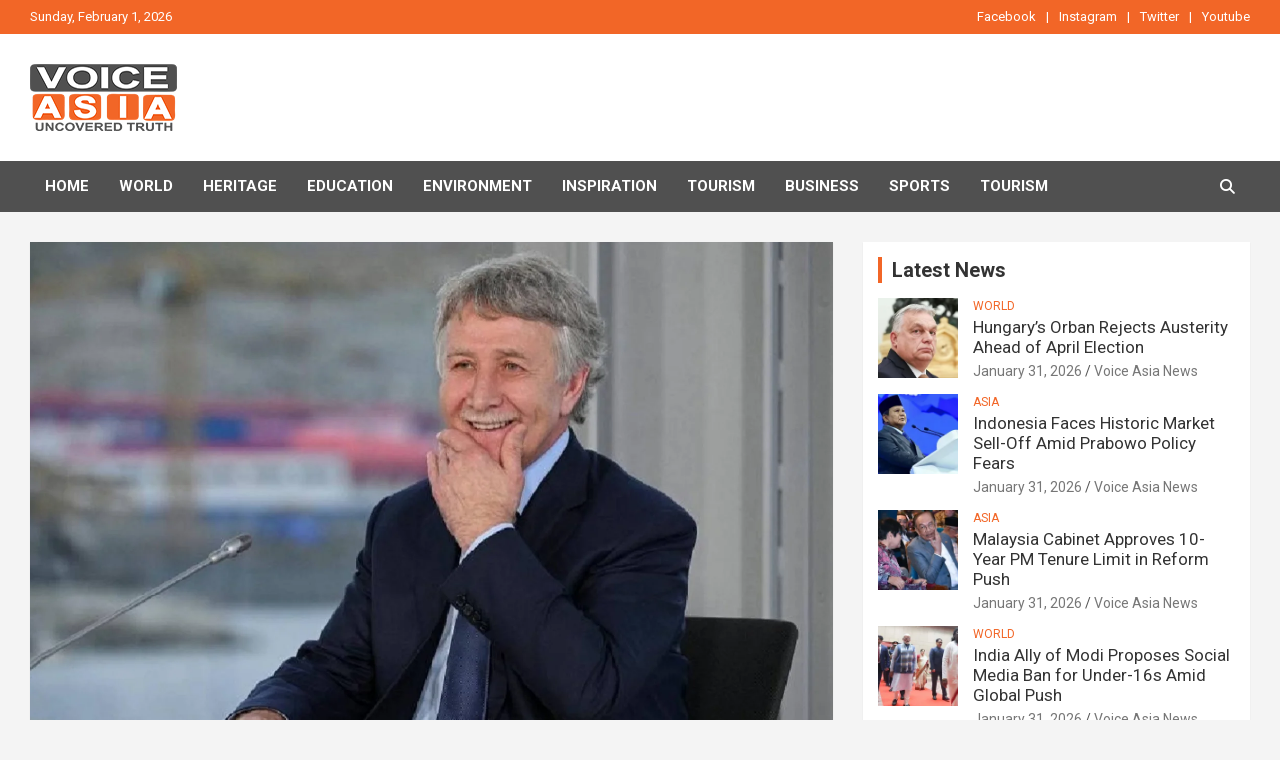

--- FILE ---
content_type: text/html; charset=UTF-8
request_url: https://voiceasianews.com/russian-billionaires-wealth-soars-to-nearly-600-billion-amid-economic-turmoil/
body_size: 23275
content:
<!doctype html>
<html lang="en-US">
<head>
	<meta charset="UTF-8">
	<meta name="viewport" content="width=device-width, initial-scale=1, shrink-to-fit=no">
	<link rel="profile" href="https://gmpg.org/xfn/11">

	<title>Russian Billionaires&#8217; Wealth Soars to Nearly $600 Billion Amid Economic Turmoil</title>
<meta name='robots' content='max-image-preview:large' />
<link rel='dns-prefetch' href='//stats.wp.com' />
<link rel='dns-prefetch' href='//fonts.googleapis.com' />
<link rel='preconnect' href='//i0.wp.com' />
<link rel='preconnect' href='//c0.wp.com' />
<link rel="alternate" type="application/rss+xml" title="VOICE ASIA NEWS &raquo; Feed" href="https://voiceasianews.com/feed/" />
<link rel="alternate" type="application/rss+xml" title="VOICE ASIA NEWS &raquo; Comments Feed" href="https://voiceasianews.com/comments/feed/" />
<link rel="alternate" title="oEmbed (JSON)" type="application/json+oembed" href="https://voiceasianews.com/wp-json/oembed/1.0/embed?url=https%3A%2F%2Fvoiceasianews.com%2Frussian-billionaires-wealth-soars-to-nearly-600-billion-amid-economic-turmoil%2F" />
<link rel="alternate" title="oEmbed (XML)" type="text/xml+oembed" href="https://voiceasianews.com/wp-json/oembed/1.0/embed?url=https%3A%2F%2Fvoiceasianews.com%2Frussian-billionaires-wealth-soars-to-nearly-600-billion-amid-economic-turmoil%2F&#038;format=xml" />
<style id='wp-img-auto-sizes-contain-inline-css' type='text/css'>
img:is([sizes=auto i],[sizes^="auto," i]){contain-intrinsic-size:3000px 1500px}
/*# sourceURL=wp-img-auto-sizes-contain-inline-css */
</style>

<link rel='stylesheet' id='jetpack_related-posts-css' href='https://c0.wp.com/p/jetpack/15.4/modules/related-posts/related-posts.css' type='text/css' media='all' />
<style id='wp-emoji-styles-inline-css' type='text/css'>

	img.wp-smiley, img.emoji {
		display: inline !important;
		border: none !important;
		box-shadow: none !important;
		height: 1em !important;
		width: 1em !important;
		margin: 0 0.07em !important;
		vertical-align: -0.1em !important;
		background: none !important;
		padding: 0 !important;
	}
/*# sourceURL=wp-emoji-styles-inline-css */
</style>
<link rel='stylesheet' id='wp-block-library-css' href='https://c0.wp.com/c/6.9/wp-includes/css/dist/block-library/style.min.css' type='text/css' media='all' />
<style id='wp-block-gallery-inline-css' type='text/css'>
.blocks-gallery-grid:not(.has-nested-images),.wp-block-gallery:not(.has-nested-images){display:flex;flex-wrap:wrap;list-style-type:none;margin:0;padding:0}.blocks-gallery-grid:not(.has-nested-images) .blocks-gallery-image,.blocks-gallery-grid:not(.has-nested-images) .blocks-gallery-item,.wp-block-gallery:not(.has-nested-images) .blocks-gallery-image,.wp-block-gallery:not(.has-nested-images) .blocks-gallery-item{display:flex;flex-direction:column;flex-grow:1;justify-content:center;margin:0 1em 1em 0;position:relative;width:calc(50% - 1em)}.blocks-gallery-grid:not(.has-nested-images) .blocks-gallery-image:nth-of-type(2n),.blocks-gallery-grid:not(.has-nested-images) .blocks-gallery-item:nth-of-type(2n),.wp-block-gallery:not(.has-nested-images) .blocks-gallery-image:nth-of-type(2n),.wp-block-gallery:not(.has-nested-images) .blocks-gallery-item:nth-of-type(2n){margin-right:0}.blocks-gallery-grid:not(.has-nested-images) .blocks-gallery-image figure,.blocks-gallery-grid:not(.has-nested-images) .blocks-gallery-item figure,.wp-block-gallery:not(.has-nested-images) .blocks-gallery-image figure,.wp-block-gallery:not(.has-nested-images) .blocks-gallery-item figure{align-items:flex-end;display:flex;height:100%;justify-content:flex-start;margin:0}.blocks-gallery-grid:not(.has-nested-images) .blocks-gallery-image img,.blocks-gallery-grid:not(.has-nested-images) .blocks-gallery-item img,.wp-block-gallery:not(.has-nested-images) .blocks-gallery-image img,.wp-block-gallery:not(.has-nested-images) .blocks-gallery-item img{display:block;height:auto;max-width:100%;width:auto}.blocks-gallery-grid:not(.has-nested-images) .blocks-gallery-image figcaption,.blocks-gallery-grid:not(.has-nested-images) .blocks-gallery-item figcaption,.wp-block-gallery:not(.has-nested-images) .blocks-gallery-image figcaption,.wp-block-gallery:not(.has-nested-images) .blocks-gallery-item figcaption{background:linear-gradient(0deg,#000000b3,#0000004d 70%,#0000);bottom:0;box-sizing:border-box;color:#fff;font-size:.8em;margin:0;max-height:100%;overflow:auto;padding:3em .77em .7em;position:absolute;text-align:center;width:100%;z-index:2}.blocks-gallery-grid:not(.has-nested-images) .blocks-gallery-image figcaption img,.blocks-gallery-grid:not(.has-nested-images) .blocks-gallery-item figcaption img,.wp-block-gallery:not(.has-nested-images) .blocks-gallery-image figcaption img,.wp-block-gallery:not(.has-nested-images) .blocks-gallery-item figcaption img{display:inline}.blocks-gallery-grid:not(.has-nested-images) figcaption,.wp-block-gallery:not(.has-nested-images) figcaption{flex-grow:1}.blocks-gallery-grid:not(.has-nested-images).is-cropped .blocks-gallery-image a,.blocks-gallery-grid:not(.has-nested-images).is-cropped .blocks-gallery-image img,.blocks-gallery-grid:not(.has-nested-images).is-cropped .blocks-gallery-item a,.blocks-gallery-grid:not(.has-nested-images).is-cropped .blocks-gallery-item img,.wp-block-gallery:not(.has-nested-images).is-cropped .blocks-gallery-image a,.wp-block-gallery:not(.has-nested-images).is-cropped .blocks-gallery-image img,.wp-block-gallery:not(.has-nested-images).is-cropped .blocks-gallery-item a,.wp-block-gallery:not(.has-nested-images).is-cropped .blocks-gallery-item img{flex:1;height:100%;object-fit:cover;width:100%}.blocks-gallery-grid:not(.has-nested-images).columns-1 .blocks-gallery-image,.blocks-gallery-grid:not(.has-nested-images).columns-1 .blocks-gallery-item,.wp-block-gallery:not(.has-nested-images).columns-1 .blocks-gallery-image,.wp-block-gallery:not(.has-nested-images).columns-1 .blocks-gallery-item{margin-right:0;width:100%}@media (min-width:600px){.blocks-gallery-grid:not(.has-nested-images).columns-3 .blocks-gallery-image,.blocks-gallery-grid:not(.has-nested-images).columns-3 .blocks-gallery-item,.wp-block-gallery:not(.has-nested-images).columns-3 .blocks-gallery-image,.wp-block-gallery:not(.has-nested-images).columns-3 .blocks-gallery-item{margin-right:1em;width:calc(33.33333% - .66667em)}.blocks-gallery-grid:not(.has-nested-images).columns-4 .blocks-gallery-image,.blocks-gallery-grid:not(.has-nested-images).columns-4 .blocks-gallery-item,.wp-block-gallery:not(.has-nested-images).columns-4 .blocks-gallery-image,.wp-block-gallery:not(.has-nested-images).columns-4 .blocks-gallery-item{margin-right:1em;width:calc(25% - .75em)}.blocks-gallery-grid:not(.has-nested-images).columns-5 .blocks-gallery-image,.blocks-gallery-grid:not(.has-nested-images).columns-5 .blocks-gallery-item,.wp-block-gallery:not(.has-nested-images).columns-5 .blocks-gallery-image,.wp-block-gallery:not(.has-nested-images).columns-5 .blocks-gallery-item{margin-right:1em;width:calc(20% - .8em)}.blocks-gallery-grid:not(.has-nested-images).columns-6 .blocks-gallery-image,.blocks-gallery-grid:not(.has-nested-images).columns-6 .blocks-gallery-item,.wp-block-gallery:not(.has-nested-images).columns-6 .blocks-gallery-image,.wp-block-gallery:not(.has-nested-images).columns-6 .blocks-gallery-item{margin-right:1em;width:calc(16.66667% - .83333em)}.blocks-gallery-grid:not(.has-nested-images).columns-7 .blocks-gallery-image,.blocks-gallery-grid:not(.has-nested-images).columns-7 .blocks-gallery-item,.wp-block-gallery:not(.has-nested-images).columns-7 .blocks-gallery-image,.wp-block-gallery:not(.has-nested-images).columns-7 .blocks-gallery-item{margin-right:1em;width:calc(14.28571% - .85714em)}.blocks-gallery-grid:not(.has-nested-images).columns-8 .blocks-gallery-image,.blocks-gallery-grid:not(.has-nested-images).columns-8 .blocks-gallery-item,.wp-block-gallery:not(.has-nested-images).columns-8 .blocks-gallery-image,.wp-block-gallery:not(.has-nested-images).columns-8 .blocks-gallery-item{margin-right:1em;width:calc(12.5% - .875em)}.blocks-gallery-grid:not(.has-nested-images).columns-1 .blocks-gallery-image:nth-of-type(1n),.blocks-gallery-grid:not(.has-nested-images).columns-1 .blocks-gallery-item:nth-of-type(1n),.blocks-gallery-grid:not(.has-nested-images).columns-2 .blocks-gallery-image:nth-of-type(2n),.blocks-gallery-grid:not(.has-nested-images).columns-2 .blocks-gallery-item:nth-of-type(2n),.blocks-gallery-grid:not(.has-nested-images).columns-3 .blocks-gallery-image:nth-of-type(3n),.blocks-gallery-grid:not(.has-nested-images).columns-3 .blocks-gallery-item:nth-of-type(3n),.blocks-gallery-grid:not(.has-nested-images).columns-4 .blocks-gallery-image:nth-of-type(4n),.blocks-gallery-grid:not(.has-nested-images).columns-4 .blocks-gallery-item:nth-of-type(4n),.blocks-gallery-grid:not(.has-nested-images).columns-5 .blocks-gallery-image:nth-of-type(5n),.blocks-gallery-grid:not(.has-nested-images).columns-5 .blocks-gallery-item:nth-of-type(5n),.blocks-gallery-grid:not(.has-nested-images).columns-6 .blocks-gallery-image:nth-of-type(6n),.blocks-gallery-grid:not(.has-nested-images).columns-6 .blocks-gallery-item:nth-of-type(6n),.blocks-gallery-grid:not(.has-nested-images).columns-7 .blocks-gallery-image:nth-of-type(7n),.blocks-gallery-grid:not(.has-nested-images).columns-7 .blocks-gallery-item:nth-of-type(7n),.blocks-gallery-grid:not(.has-nested-images).columns-8 .blocks-gallery-image:nth-of-type(8n),.blocks-gallery-grid:not(.has-nested-images).columns-8 .blocks-gallery-item:nth-of-type(8n),.wp-block-gallery:not(.has-nested-images).columns-1 .blocks-gallery-image:nth-of-type(1n),.wp-block-gallery:not(.has-nested-images).columns-1 .blocks-gallery-item:nth-of-type(1n),.wp-block-gallery:not(.has-nested-images).columns-2 .blocks-gallery-image:nth-of-type(2n),.wp-block-gallery:not(.has-nested-images).columns-2 .blocks-gallery-item:nth-of-type(2n),.wp-block-gallery:not(.has-nested-images).columns-3 .blocks-gallery-image:nth-of-type(3n),.wp-block-gallery:not(.has-nested-images).columns-3 .blocks-gallery-item:nth-of-type(3n),.wp-block-gallery:not(.has-nested-images).columns-4 .blocks-gallery-image:nth-of-type(4n),.wp-block-gallery:not(.has-nested-images).columns-4 .blocks-gallery-item:nth-of-type(4n),.wp-block-gallery:not(.has-nested-images).columns-5 .blocks-gallery-image:nth-of-type(5n),.wp-block-gallery:not(.has-nested-images).columns-5 .blocks-gallery-item:nth-of-type(5n),.wp-block-gallery:not(.has-nested-images).columns-6 .blocks-gallery-image:nth-of-type(6n),.wp-block-gallery:not(.has-nested-images).columns-6 .blocks-gallery-item:nth-of-type(6n),.wp-block-gallery:not(.has-nested-images).columns-7 .blocks-gallery-image:nth-of-type(7n),.wp-block-gallery:not(.has-nested-images).columns-7 .blocks-gallery-item:nth-of-type(7n),.wp-block-gallery:not(.has-nested-images).columns-8 .blocks-gallery-image:nth-of-type(8n),.wp-block-gallery:not(.has-nested-images).columns-8 .blocks-gallery-item:nth-of-type(8n){margin-right:0}}.blocks-gallery-grid:not(.has-nested-images) .blocks-gallery-image:last-child,.blocks-gallery-grid:not(.has-nested-images) .blocks-gallery-item:last-child,.wp-block-gallery:not(.has-nested-images) .blocks-gallery-image:last-child,.wp-block-gallery:not(.has-nested-images) .blocks-gallery-item:last-child{margin-right:0}.blocks-gallery-grid:not(.has-nested-images).alignleft,.blocks-gallery-grid:not(.has-nested-images).alignright,.wp-block-gallery:not(.has-nested-images).alignleft,.wp-block-gallery:not(.has-nested-images).alignright{max-width:420px;width:100%}.blocks-gallery-grid:not(.has-nested-images).aligncenter .blocks-gallery-item figure,.wp-block-gallery:not(.has-nested-images).aligncenter .blocks-gallery-item figure{justify-content:center}.wp-block-gallery:not(.is-cropped) .blocks-gallery-item{align-self:flex-start}figure.wp-block-gallery.has-nested-images{align-items:normal}.wp-block-gallery.has-nested-images figure.wp-block-image:not(#individual-image){margin:0;width:calc(50% - var(--wp--style--unstable-gallery-gap, 16px)/2)}.wp-block-gallery.has-nested-images figure.wp-block-image{box-sizing:border-box;display:flex;flex-direction:column;flex-grow:1;justify-content:center;max-width:100%;position:relative}.wp-block-gallery.has-nested-images figure.wp-block-image>a,.wp-block-gallery.has-nested-images figure.wp-block-image>div{flex-direction:column;flex-grow:1;margin:0}.wp-block-gallery.has-nested-images figure.wp-block-image img{display:block;height:auto;max-width:100%!important;width:auto}.wp-block-gallery.has-nested-images figure.wp-block-image figcaption,.wp-block-gallery.has-nested-images figure.wp-block-image:has(figcaption):before{bottom:0;left:0;max-height:100%;position:absolute;right:0}.wp-block-gallery.has-nested-images figure.wp-block-image:has(figcaption):before{backdrop-filter:blur(3px);content:"";height:100%;-webkit-mask-image:linear-gradient(0deg,#000 20%,#0000);mask-image:linear-gradient(0deg,#000 20%,#0000);max-height:40%;pointer-events:none}.wp-block-gallery.has-nested-images figure.wp-block-image figcaption{box-sizing:border-box;color:#fff;font-size:13px;margin:0;overflow:auto;padding:1em;text-align:center;text-shadow:0 0 1.5px #000}.wp-block-gallery.has-nested-images figure.wp-block-image figcaption::-webkit-scrollbar{height:12px;width:12px}.wp-block-gallery.has-nested-images figure.wp-block-image figcaption::-webkit-scrollbar-track{background-color:initial}.wp-block-gallery.has-nested-images figure.wp-block-image figcaption::-webkit-scrollbar-thumb{background-clip:padding-box;background-color:initial;border:3px solid #0000;border-radius:8px}.wp-block-gallery.has-nested-images figure.wp-block-image figcaption:focus-within::-webkit-scrollbar-thumb,.wp-block-gallery.has-nested-images figure.wp-block-image figcaption:focus::-webkit-scrollbar-thumb,.wp-block-gallery.has-nested-images figure.wp-block-image figcaption:hover::-webkit-scrollbar-thumb{background-color:#fffc}.wp-block-gallery.has-nested-images figure.wp-block-image figcaption{scrollbar-color:#0000 #0000;scrollbar-gutter:stable both-edges;scrollbar-width:thin}.wp-block-gallery.has-nested-images figure.wp-block-image figcaption:focus,.wp-block-gallery.has-nested-images figure.wp-block-image figcaption:focus-within,.wp-block-gallery.has-nested-images figure.wp-block-image figcaption:hover{scrollbar-color:#fffc #0000}.wp-block-gallery.has-nested-images figure.wp-block-image figcaption{will-change:transform}@media (hover:none){.wp-block-gallery.has-nested-images figure.wp-block-image figcaption{scrollbar-color:#fffc #0000}}.wp-block-gallery.has-nested-images figure.wp-block-image figcaption{background:linear-gradient(0deg,#0006,#0000)}.wp-block-gallery.has-nested-images figure.wp-block-image figcaption img{display:inline}.wp-block-gallery.has-nested-images figure.wp-block-image figcaption a{color:inherit}.wp-block-gallery.has-nested-images figure.wp-block-image.has-custom-border img{box-sizing:border-box}.wp-block-gallery.has-nested-images figure.wp-block-image.has-custom-border>a,.wp-block-gallery.has-nested-images figure.wp-block-image.has-custom-border>div,.wp-block-gallery.has-nested-images figure.wp-block-image.is-style-rounded>a,.wp-block-gallery.has-nested-images figure.wp-block-image.is-style-rounded>div{flex:1 1 auto}.wp-block-gallery.has-nested-images figure.wp-block-image.has-custom-border figcaption,.wp-block-gallery.has-nested-images figure.wp-block-image.is-style-rounded figcaption{background:none;color:inherit;flex:initial;margin:0;padding:10px 10px 9px;position:relative;text-shadow:none}.wp-block-gallery.has-nested-images figure.wp-block-image.has-custom-border:before,.wp-block-gallery.has-nested-images figure.wp-block-image.is-style-rounded:before{content:none}.wp-block-gallery.has-nested-images figcaption{flex-basis:100%;flex-grow:1;text-align:center}.wp-block-gallery.has-nested-images:not(.is-cropped) figure.wp-block-image:not(#individual-image){margin-bottom:auto;margin-top:0}.wp-block-gallery.has-nested-images.is-cropped figure.wp-block-image:not(#individual-image){align-self:inherit}.wp-block-gallery.has-nested-images.is-cropped figure.wp-block-image:not(#individual-image)>a,.wp-block-gallery.has-nested-images.is-cropped figure.wp-block-image:not(#individual-image)>div:not(.components-drop-zone){display:flex}.wp-block-gallery.has-nested-images.is-cropped figure.wp-block-image:not(#individual-image) a,.wp-block-gallery.has-nested-images.is-cropped figure.wp-block-image:not(#individual-image) img{flex:1 0 0%;height:100%;object-fit:cover;width:100%}.wp-block-gallery.has-nested-images.columns-1 figure.wp-block-image:not(#individual-image){width:100%}@media (min-width:600px){.wp-block-gallery.has-nested-images.columns-3 figure.wp-block-image:not(#individual-image){width:calc(33.33333% - var(--wp--style--unstable-gallery-gap, 16px)*.66667)}.wp-block-gallery.has-nested-images.columns-4 figure.wp-block-image:not(#individual-image){width:calc(25% - var(--wp--style--unstable-gallery-gap, 16px)*.75)}.wp-block-gallery.has-nested-images.columns-5 figure.wp-block-image:not(#individual-image){width:calc(20% - var(--wp--style--unstable-gallery-gap, 16px)*.8)}.wp-block-gallery.has-nested-images.columns-6 figure.wp-block-image:not(#individual-image){width:calc(16.66667% - var(--wp--style--unstable-gallery-gap, 16px)*.83333)}.wp-block-gallery.has-nested-images.columns-7 figure.wp-block-image:not(#individual-image){width:calc(14.28571% - var(--wp--style--unstable-gallery-gap, 16px)*.85714)}.wp-block-gallery.has-nested-images.columns-8 figure.wp-block-image:not(#individual-image){width:calc(12.5% - var(--wp--style--unstable-gallery-gap, 16px)*.875)}.wp-block-gallery.has-nested-images.columns-default figure.wp-block-image:not(#individual-image){width:calc(33.33% - var(--wp--style--unstable-gallery-gap, 16px)*.66667)}.wp-block-gallery.has-nested-images.columns-default figure.wp-block-image:not(#individual-image):first-child:nth-last-child(2),.wp-block-gallery.has-nested-images.columns-default figure.wp-block-image:not(#individual-image):first-child:nth-last-child(2)~figure.wp-block-image:not(#individual-image){width:calc(50% - var(--wp--style--unstable-gallery-gap, 16px)*.5)}.wp-block-gallery.has-nested-images.columns-default figure.wp-block-image:not(#individual-image):first-child:last-child{width:100%}}.wp-block-gallery.has-nested-images.alignleft,.wp-block-gallery.has-nested-images.alignright{max-width:420px;width:100%}.wp-block-gallery.has-nested-images.aligncenter{justify-content:center}
/*# sourceURL=https://c0.wp.com/c/6.9/wp-includes/blocks/gallery/style.min.css */
</style>
<style id='wp-block-heading-inline-css' type='text/css'>
h1:where(.wp-block-heading).has-background,h2:where(.wp-block-heading).has-background,h3:where(.wp-block-heading).has-background,h4:where(.wp-block-heading).has-background,h5:where(.wp-block-heading).has-background,h6:where(.wp-block-heading).has-background{padding:1.25em 2.375em}h1.has-text-align-left[style*=writing-mode]:where([style*=vertical-lr]),h1.has-text-align-right[style*=writing-mode]:where([style*=vertical-rl]),h2.has-text-align-left[style*=writing-mode]:where([style*=vertical-lr]),h2.has-text-align-right[style*=writing-mode]:where([style*=vertical-rl]),h3.has-text-align-left[style*=writing-mode]:where([style*=vertical-lr]),h3.has-text-align-right[style*=writing-mode]:where([style*=vertical-rl]),h4.has-text-align-left[style*=writing-mode]:where([style*=vertical-lr]),h4.has-text-align-right[style*=writing-mode]:where([style*=vertical-rl]),h5.has-text-align-left[style*=writing-mode]:where([style*=vertical-lr]),h5.has-text-align-right[style*=writing-mode]:where([style*=vertical-rl]),h6.has-text-align-left[style*=writing-mode]:where([style*=vertical-lr]),h6.has-text-align-right[style*=writing-mode]:where([style*=vertical-rl]){rotate:180deg}
/*# sourceURL=https://c0.wp.com/c/6.9/wp-includes/blocks/heading/style.min.css */
</style>
<style id='wp-block-image-inline-css' type='text/css'>
.wp-block-image>a,.wp-block-image>figure>a{display:inline-block}.wp-block-image img{box-sizing:border-box;height:auto;max-width:100%;vertical-align:bottom}@media not (prefers-reduced-motion){.wp-block-image img.hide{visibility:hidden}.wp-block-image img.show{animation:show-content-image .4s}}.wp-block-image[style*=border-radius] img,.wp-block-image[style*=border-radius]>a{border-radius:inherit}.wp-block-image.has-custom-border img{box-sizing:border-box}.wp-block-image.aligncenter{text-align:center}.wp-block-image.alignfull>a,.wp-block-image.alignwide>a{width:100%}.wp-block-image.alignfull img,.wp-block-image.alignwide img{height:auto;width:100%}.wp-block-image .aligncenter,.wp-block-image .alignleft,.wp-block-image .alignright,.wp-block-image.aligncenter,.wp-block-image.alignleft,.wp-block-image.alignright{display:table}.wp-block-image .aligncenter>figcaption,.wp-block-image .alignleft>figcaption,.wp-block-image .alignright>figcaption,.wp-block-image.aligncenter>figcaption,.wp-block-image.alignleft>figcaption,.wp-block-image.alignright>figcaption{caption-side:bottom;display:table-caption}.wp-block-image .alignleft{float:left;margin:.5em 1em .5em 0}.wp-block-image .alignright{float:right;margin:.5em 0 .5em 1em}.wp-block-image .aligncenter{margin-left:auto;margin-right:auto}.wp-block-image :where(figcaption){margin-bottom:1em;margin-top:.5em}.wp-block-image.is-style-circle-mask img{border-radius:9999px}@supports ((-webkit-mask-image:none) or (mask-image:none)) or (-webkit-mask-image:none){.wp-block-image.is-style-circle-mask img{border-radius:0;-webkit-mask-image:url('data:image/svg+xml;utf8,<svg viewBox="0 0 100 100" xmlns="http://www.w3.org/2000/svg"><circle cx="50" cy="50" r="50"/></svg>');mask-image:url('data:image/svg+xml;utf8,<svg viewBox="0 0 100 100" xmlns="http://www.w3.org/2000/svg"><circle cx="50" cy="50" r="50"/></svg>');mask-mode:alpha;-webkit-mask-position:center;mask-position:center;-webkit-mask-repeat:no-repeat;mask-repeat:no-repeat;-webkit-mask-size:contain;mask-size:contain}}:root :where(.wp-block-image.is-style-rounded img,.wp-block-image .is-style-rounded img){border-radius:9999px}.wp-block-image figure{margin:0}.wp-lightbox-container{display:flex;flex-direction:column;position:relative}.wp-lightbox-container img{cursor:zoom-in}.wp-lightbox-container img:hover+button{opacity:1}.wp-lightbox-container button{align-items:center;backdrop-filter:blur(16px) saturate(180%);background-color:#5a5a5a40;border:none;border-radius:4px;cursor:zoom-in;display:flex;height:20px;justify-content:center;opacity:0;padding:0;position:absolute;right:16px;text-align:center;top:16px;width:20px;z-index:100}@media not (prefers-reduced-motion){.wp-lightbox-container button{transition:opacity .2s ease}}.wp-lightbox-container button:focus-visible{outline:3px auto #5a5a5a40;outline:3px auto -webkit-focus-ring-color;outline-offset:3px}.wp-lightbox-container button:hover{cursor:pointer;opacity:1}.wp-lightbox-container button:focus{opacity:1}.wp-lightbox-container button:focus,.wp-lightbox-container button:hover,.wp-lightbox-container button:not(:hover):not(:active):not(.has-background){background-color:#5a5a5a40;border:none}.wp-lightbox-overlay{box-sizing:border-box;cursor:zoom-out;height:100vh;left:0;overflow:hidden;position:fixed;top:0;visibility:hidden;width:100%;z-index:100000}.wp-lightbox-overlay .close-button{align-items:center;cursor:pointer;display:flex;justify-content:center;min-height:40px;min-width:40px;padding:0;position:absolute;right:calc(env(safe-area-inset-right) + 16px);top:calc(env(safe-area-inset-top) + 16px);z-index:5000000}.wp-lightbox-overlay .close-button:focus,.wp-lightbox-overlay .close-button:hover,.wp-lightbox-overlay .close-button:not(:hover):not(:active):not(.has-background){background:none;border:none}.wp-lightbox-overlay .lightbox-image-container{height:var(--wp--lightbox-container-height);left:50%;overflow:hidden;position:absolute;top:50%;transform:translate(-50%,-50%);transform-origin:top left;width:var(--wp--lightbox-container-width);z-index:9999999999}.wp-lightbox-overlay .wp-block-image{align-items:center;box-sizing:border-box;display:flex;height:100%;justify-content:center;margin:0;position:relative;transform-origin:0 0;width:100%;z-index:3000000}.wp-lightbox-overlay .wp-block-image img{height:var(--wp--lightbox-image-height);min-height:var(--wp--lightbox-image-height);min-width:var(--wp--lightbox-image-width);width:var(--wp--lightbox-image-width)}.wp-lightbox-overlay .wp-block-image figcaption{display:none}.wp-lightbox-overlay button{background:none;border:none}.wp-lightbox-overlay .scrim{background-color:#fff;height:100%;opacity:.9;position:absolute;width:100%;z-index:2000000}.wp-lightbox-overlay.active{visibility:visible}@media not (prefers-reduced-motion){.wp-lightbox-overlay.active{animation:turn-on-visibility .25s both}.wp-lightbox-overlay.active img{animation:turn-on-visibility .35s both}.wp-lightbox-overlay.show-closing-animation:not(.active){animation:turn-off-visibility .35s both}.wp-lightbox-overlay.show-closing-animation:not(.active) img{animation:turn-off-visibility .25s both}.wp-lightbox-overlay.zoom.active{animation:none;opacity:1;visibility:visible}.wp-lightbox-overlay.zoom.active .lightbox-image-container{animation:lightbox-zoom-in .4s}.wp-lightbox-overlay.zoom.active .lightbox-image-container img{animation:none}.wp-lightbox-overlay.zoom.active .scrim{animation:turn-on-visibility .4s forwards}.wp-lightbox-overlay.zoom.show-closing-animation:not(.active){animation:none}.wp-lightbox-overlay.zoom.show-closing-animation:not(.active) .lightbox-image-container{animation:lightbox-zoom-out .4s}.wp-lightbox-overlay.zoom.show-closing-animation:not(.active) .lightbox-image-container img{animation:none}.wp-lightbox-overlay.zoom.show-closing-animation:not(.active) .scrim{animation:turn-off-visibility .4s forwards}}@keyframes show-content-image{0%{visibility:hidden}99%{visibility:hidden}to{visibility:visible}}@keyframes turn-on-visibility{0%{opacity:0}to{opacity:1}}@keyframes turn-off-visibility{0%{opacity:1;visibility:visible}99%{opacity:0;visibility:visible}to{opacity:0;visibility:hidden}}@keyframes lightbox-zoom-in{0%{transform:translate(calc((-100vw + var(--wp--lightbox-scrollbar-width))/2 + var(--wp--lightbox-initial-left-position)),calc(-50vh + var(--wp--lightbox-initial-top-position))) scale(var(--wp--lightbox-scale))}to{transform:translate(-50%,-50%) scale(1)}}@keyframes lightbox-zoom-out{0%{transform:translate(-50%,-50%) scale(1);visibility:visible}99%{visibility:visible}to{transform:translate(calc((-100vw + var(--wp--lightbox-scrollbar-width))/2 + var(--wp--lightbox-initial-left-position)),calc(-50vh + var(--wp--lightbox-initial-top-position))) scale(var(--wp--lightbox-scale));visibility:hidden}}
/*# sourceURL=https://c0.wp.com/c/6.9/wp-includes/blocks/image/style.min.css */
</style>
<style id='wp-block-paragraph-inline-css' type='text/css'>
.is-small-text{font-size:.875em}.is-regular-text{font-size:1em}.is-large-text{font-size:2.25em}.is-larger-text{font-size:3em}.has-drop-cap:not(:focus):first-letter{float:left;font-size:8.4em;font-style:normal;font-weight:100;line-height:.68;margin:.05em .1em 0 0;text-transform:uppercase}body.rtl .has-drop-cap:not(:focus):first-letter{float:none;margin-left:.1em}p.has-drop-cap.has-background{overflow:hidden}:root :where(p.has-background){padding:1.25em 2.375em}:where(p.has-text-color:not(.has-link-color)) a{color:inherit}p.has-text-align-left[style*="writing-mode:vertical-lr"],p.has-text-align-right[style*="writing-mode:vertical-rl"]{rotate:180deg}
/*# sourceURL=https://c0.wp.com/c/6.9/wp-includes/blocks/paragraph/style.min.css */
</style>
<style id='global-styles-inline-css' type='text/css'>
:root{--wp--preset--aspect-ratio--square: 1;--wp--preset--aspect-ratio--4-3: 4/3;--wp--preset--aspect-ratio--3-4: 3/4;--wp--preset--aspect-ratio--3-2: 3/2;--wp--preset--aspect-ratio--2-3: 2/3;--wp--preset--aspect-ratio--16-9: 16/9;--wp--preset--aspect-ratio--9-16: 9/16;--wp--preset--color--black: #000000;--wp--preset--color--cyan-bluish-gray: #abb8c3;--wp--preset--color--white: #ffffff;--wp--preset--color--pale-pink: #f78da7;--wp--preset--color--vivid-red: #cf2e2e;--wp--preset--color--luminous-vivid-orange: #ff6900;--wp--preset--color--luminous-vivid-amber: #fcb900;--wp--preset--color--light-green-cyan: #7bdcb5;--wp--preset--color--vivid-green-cyan: #00d084;--wp--preset--color--pale-cyan-blue: #8ed1fc;--wp--preset--color--vivid-cyan-blue: #0693e3;--wp--preset--color--vivid-purple: #9b51e0;--wp--preset--gradient--vivid-cyan-blue-to-vivid-purple: linear-gradient(135deg,rgb(6,147,227) 0%,rgb(155,81,224) 100%);--wp--preset--gradient--light-green-cyan-to-vivid-green-cyan: linear-gradient(135deg,rgb(122,220,180) 0%,rgb(0,208,130) 100%);--wp--preset--gradient--luminous-vivid-amber-to-luminous-vivid-orange: linear-gradient(135deg,rgb(252,185,0) 0%,rgb(255,105,0) 100%);--wp--preset--gradient--luminous-vivid-orange-to-vivid-red: linear-gradient(135deg,rgb(255,105,0) 0%,rgb(207,46,46) 100%);--wp--preset--gradient--very-light-gray-to-cyan-bluish-gray: linear-gradient(135deg,rgb(238,238,238) 0%,rgb(169,184,195) 100%);--wp--preset--gradient--cool-to-warm-spectrum: linear-gradient(135deg,rgb(74,234,220) 0%,rgb(151,120,209) 20%,rgb(207,42,186) 40%,rgb(238,44,130) 60%,rgb(251,105,98) 80%,rgb(254,248,76) 100%);--wp--preset--gradient--blush-light-purple: linear-gradient(135deg,rgb(255,206,236) 0%,rgb(152,150,240) 100%);--wp--preset--gradient--blush-bordeaux: linear-gradient(135deg,rgb(254,205,165) 0%,rgb(254,45,45) 50%,rgb(107,0,62) 100%);--wp--preset--gradient--luminous-dusk: linear-gradient(135deg,rgb(255,203,112) 0%,rgb(199,81,192) 50%,rgb(65,88,208) 100%);--wp--preset--gradient--pale-ocean: linear-gradient(135deg,rgb(255,245,203) 0%,rgb(182,227,212) 50%,rgb(51,167,181) 100%);--wp--preset--gradient--electric-grass: linear-gradient(135deg,rgb(202,248,128) 0%,rgb(113,206,126) 100%);--wp--preset--gradient--midnight: linear-gradient(135deg,rgb(2,3,129) 0%,rgb(40,116,252) 100%);--wp--preset--font-size--small: 13px;--wp--preset--font-size--medium: 20px;--wp--preset--font-size--large: 36px;--wp--preset--font-size--x-large: 42px;--wp--preset--spacing--20: 0.44rem;--wp--preset--spacing--30: 0.67rem;--wp--preset--spacing--40: 1rem;--wp--preset--spacing--50: 1.5rem;--wp--preset--spacing--60: 2.25rem;--wp--preset--spacing--70: 3.38rem;--wp--preset--spacing--80: 5.06rem;--wp--preset--shadow--natural: 6px 6px 9px rgba(0, 0, 0, 0.2);--wp--preset--shadow--deep: 12px 12px 50px rgba(0, 0, 0, 0.4);--wp--preset--shadow--sharp: 6px 6px 0px rgba(0, 0, 0, 0.2);--wp--preset--shadow--outlined: 6px 6px 0px -3px rgb(255, 255, 255), 6px 6px rgb(0, 0, 0);--wp--preset--shadow--crisp: 6px 6px 0px rgb(0, 0, 0);}:where(.is-layout-flex){gap: 0.5em;}:where(.is-layout-grid){gap: 0.5em;}body .is-layout-flex{display: flex;}.is-layout-flex{flex-wrap: wrap;align-items: center;}.is-layout-flex > :is(*, div){margin: 0;}body .is-layout-grid{display: grid;}.is-layout-grid > :is(*, div){margin: 0;}:where(.wp-block-columns.is-layout-flex){gap: 2em;}:where(.wp-block-columns.is-layout-grid){gap: 2em;}:where(.wp-block-post-template.is-layout-flex){gap: 1.25em;}:where(.wp-block-post-template.is-layout-grid){gap: 1.25em;}.has-black-color{color: var(--wp--preset--color--black) !important;}.has-cyan-bluish-gray-color{color: var(--wp--preset--color--cyan-bluish-gray) !important;}.has-white-color{color: var(--wp--preset--color--white) !important;}.has-pale-pink-color{color: var(--wp--preset--color--pale-pink) !important;}.has-vivid-red-color{color: var(--wp--preset--color--vivid-red) !important;}.has-luminous-vivid-orange-color{color: var(--wp--preset--color--luminous-vivid-orange) !important;}.has-luminous-vivid-amber-color{color: var(--wp--preset--color--luminous-vivid-amber) !important;}.has-light-green-cyan-color{color: var(--wp--preset--color--light-green-cyan) !important;}.has-vivid-green-cyan-color{color: var(--wp--preset--color--vivid-green-cyan) !important;}.has-pale-cyan-blue-color{color: var(--wp--preset--color--pale-cyan-blue) !important;}.has-vivid-cyan-blue-color{color: var(--wp--preset--color--vivid-cyan-blue) !important;}.has-vivid-purple-color{color: var(--wp--preset--color--vivid-purple) !important;}.has-black-background-color{background-color: var(--wp--preset--color--black) !important;}.has-cyan-bluish-gray-background-color{background-color: var(--wp--preset--color--cyan-bluish-gray) !important;}.has-white-background-color{background-color: var(--wp--preset--color--white) !important;}.has-pale-pink-background-color{background-color: var(--wp--preset--color--pale-pink) !important;}.has-vivid-red-background-color{background-color: var(--wp--preset--color--vivid-red) !important;}.has-luminous-vivid-orange-background-color{background-color: var(--wp--preset--color--luminous-vivid-orange) !important;}.has-luminous-vivid-amber-background-color{background-color: var(--wp--preset--color--luminous-vivid-amber) !important;}.has-light-green-cyan-background-color{background-color: var(--wp--preset--color--light-green-cyan) !important;}.has-vivid-green-cyan-background-color{background-color: var(--wp--preset--color--vivid-green-cyan) !important;}.has-pale-cyan-blue-background-color{background-color: var(--wp--preset--color--pale-cyan-blue) !important;}.has-vivid-cyan-blue-background-color{background-color: var(--wp--preset--color--vivid-cyan-blue) !important;}.has-vivid-purple-background-color{background-color: var(--wp--preset--color--vivid-purple) !important;}.has-black-border-color{border-color: var(--wp--preset--color--black) !important;}.has-cyan-bluish-gray-border-color{border-color: var(--wp--preset--color--cyan-bluish-gray) !important;}.has-white-border-color{border-color: var(--wp--preset--color--white) !important;}.has-pale-pink-border-color{border-color: var(--wp--preset--color--pale-pink) !important;}.has-vivid-red-border-color{border-color: var(--wp--preset--color--vivid-red) !important;}.has-luminous-vivid-orange-border-color{border-color: var(--wp--preset--color--luminous-vivid-orange) !important;}.has-luminous-vivid-amber-border-color{border-color: var(--wp--preset--color--luminous-vivid-amber) !important;}.has-light-green-cyan-border-color{border-color: var(--wp--preset--color--light-green-cyan) !important;}.has-vivid-green-cyan-border-color{border-color: var(--wp--preset--color--vivid-green-cyan) !important;}.has-pale-cyan-blue-border-color{border-color: var(--wp--preset--color--pale-cyan-blue) !important;}.has-vivid-cyan-blue-border-color{border-color: var(--wp--preset--color--vivid-cyan-blue) !important;}.has-vivid-purple-border-color{border-color: var(--wp--preset--color--vivid-purple) !important;}.has-vivid-cyan-blue-to-vivid-purple-gradient-background{background: var(--wp--preset--gradient--vivid-cyan-blue-to-vivid-purple) !important;}.has-light-green-cyan-to-vivid-green-cyan-gradient-background{background: var(--wp--preset--gradient--light-green-cyan-to-vivid-green-cyan) !important;}.has-luminous-vivid-amber-to-luminous-vivid-orange-gradient-background{background: var(--wp--preset--gradient--luminous-vivid-amber-to-luminous-vivid-orange) !important;}.has-luminous-vivid-orange-to-vivid-red-gradient-background{background: var(--wp--preset--gradient--luminous-vivid-orange-to-vivid-red) !important;}.has-very-light-gray-to-cyan-bluish-gray-gradient-background{background: var(--wp--preset--gradient--very-light-gray-to-cyan-bluish-gray) !important;}.has-cool-to-warm-spectrum-gradient-background{background: var(--wp--preset--gradient--cool-to-warm-spectrum) !important;}.has-blush-light-purple-gradient-background{background: var(--wp--preset--gradient--blush-light-purple) !important;}.has-blush-bordeaux-gradient-background{background: var(--wp--preset--gradient--blush-bordeaux) !important;}.has-luminous-dusk-gradient-background{background: var(--wp--preset--gradient--luminous-dusk) !important;}.has-pale-ocean-gradient-background{background: var(--wp--preset--gradient--pale-ocean) !important;}.has-electric-grass-gradient-background{background: var(--wp--preset--gradient--electric-grass) !important;}.has-midnight-gradient-background{background: var(--wp--preset--gradient--midnight) !important;}.has-small-font-size{font-size: var(--wp--preset--font-size--small) !important;}.has-medium-font-size{font-size: var(--wp--preset--font-size--medium) !important;}.has-large-font-size{font-size: var(--wp--preset--font-size--large) !important;}.has-x-large-font-size{font-size: var(--wp--preset--font-size--x-large) !important;}
/*# sourceURL=global-styles-inline-css */
</style>
<style id='core-block-supports-inline-css' type='text/css'>
.wp-block-gallery.wp-block-gallery-1{--wp--style--unstable-gallery-gap:var( --wp--style--gallery-gap-default, var( --gallery-block--gutter-size, var( --wp--style--block-gap, 0.5em ) ) );gap:var( --wp--style--gallery-gap-default, var( --gallery-block--gutter-size, var( --wp--style--block-gap, 0.5em ) ) );}
/*# sourceURL=core-block-supports-inline-css */
</style>

<style id='classic-theme-styles-inline-css' type='text/css'>
/*! This file is auto-generated */
.wp-block-button__link{color:#fff;background-color:#32373c;border-radius:9999px;box-shadow:none;text-decoration:none;padding:calc(.667em + 2px) calc(1.333em + 2px);font-size:1.125em}.wp-block-file__button{background:#32373c;color:#fff;text-decoration:none}
/*# sourceURL=/wp-includes/css/classic-themes.min.css */
</style>
<link rel='stylesheet' id='bootstrap-style-css' href='https://voiceasianews.com/wp-content/themes/newscard/assets/library/bootstrap/css/bootstrap.min.css?ver=4.0.0' type='text/css' media='all' />
<link rel='stylesheet' id='font-awesome-style-css' href='https://voiceasianews.com/wp-content/themes/newscard/assets/library/font-awesome/css/all.min.css?ver=6.9' type='text/css' media='all' />
<link rel='stylesheet' id='newscard-google-fonts-css' href='//fonts.googleapis.com/css?family=Roboto%3A100%2C300%2C300i%2C400%2C400i%2C500%2C500i%2C700%2C700i&#038;ver=6.9' type='text/css' media='all' />
<link rel='stylesheet' id='newscard-style-css' href='https://voiceasianews.com/wp-content/themes/newscard/style.css?ver=6.9' type='text/css' media='all' />
<link rel='stylesheet' id='sharedaddy-css' href='https://c0.wp.com/p/jetpack/15.4/modules/sharedaddy/sharing.css' type='text/css' media='all' />
<link rel='stylesheet' id='social-logos-css' href='https://c0.wp.com/p/jetpack/15.4/_inc/social-logos/social-logos.min.css' type='text/css' media='all' />
<script type="text/javascript" id="jetpack_related-posts-js-extra">
/* <![CDATA[ */
var related_posts_js_options = {"post_heading":"h4"};
//# sourceURL=jetpack_related-posts-js-extra
/* ]]> */
</script>
<script type="text/javascript" src="https://c0.wp.com/p/jetpack/15.4/_inc/build/related-posts/related-posts.min.js" id="jetpack_related-posts-js"></script>
<script type="text/javascript" src="https://c0.wp.com/c/6.9/wp-includes/js/jquery/jquery.min.js" id="jquery-core-js"></script>
<script type="text/javascript" src="https://c0.wp.com/c/6.9/wp-includes/js/jquery/jquery-migrate.min.js" id="jquery-migrate-js"></script>
<link rel="https://api.w.org/" href="https://voiceasianews.com/wp-json/" /><link rel="alternate" title="JSON" type="application/json" href="https://voiceasianews.com/wp-json/wp/v2/posts/3480" /><link rel="EditURI" type="application/rsd+xml" title="RSD" href="https://voiceasianews.com/xmlrpc.php?rsd" />
<link rel="canonical" href="https://voiceasianews.com/russian-billionaires-wealth-soars-to-nearly-600-billion-amid-economic-turmoil/" />
<link rel='shortlink' href='https://voiceasianews.com/?p=3480' />
	<style>img#wpstats{display:none}</style>
		<meta name="description" content="In a stark display of wealth accumulation amidst economic turbulence, Russia&#039;s wealthiest individuals have witnessed a staggering surge in their fortunes, reaching a collective net worth of $577 billion, according to Forbes&#039; latest report. Leading the pack is Vagit Alekperov, former president of Lukoil, who has claimed the top spot in Russia&#039;s billionaire rankings. Despite&hellip;" />
		<style type="text/css">
					.site-title,
			.site-description {
				position: absolute;
				clip: rect(1px, 1px, 1px, 1px);
			}
				</style>
		
<!-- Jetpack Open Graph Tags -->
<meta property="og:type" content="article" />
<meta property="og:title" content="Russian Billionaires&#8217; Wealth Soars to Nearly $600 Billion Amid Economic Turmoil" />
<meta property="og:url" content="https://voiceasianews.com/russian-billionaires-wealth-soars-to-nearly-600-billion-amid-economic-turmoil/" />
<meta property="og:description" content="In a stark display of wealth accumulation amidst economic turbulence, Russia&#8217;s wealthiest individuals have witnessed a staggering surge in their fortunes, reaching a collective net worth of $…" />
<meta property="article:published_time" content="2024-04-02T19:01:23+00:00" />
<meta property="article:modified_time" content="2024-04-02T19:01:23+00:00" />
<meta property="og:site_name" content="VOICE ASIA NEWS" />
<meta property="og:image" content="https://i0.wp.com/voiceasianews.com/wp-content/uploads/2024/04/VOICE-ASIA-NEWS-MALAYISA-3-scaled.jpg?fit=1200%2C706&#038;ssl=1" />
<meta property="og:image:width" content="1200" />
<meta property="og:image:height" content="706" />
<meta property="og:image:alt" content="" />
<meta property="og:locale" content="en_US" />
<meta name="twitter:text:title" content="Russian Billionaires&#8217; Wealth Soars to Nearly $600 Billion Amid Economic Turmoil" />
<meta name="twitter:image" content="https://i0.wp.com/voiceasianews.com/wp-content/uploads/2024/04/VOICE-ASIA-NEWS-MALAYISA-3-scaled.jpg?fit=1200%2C706&#038;ssl=1&#038;w=640" />
<meta name="twitter:card" content="summary_large_image" />

<!-- End Jetpack Open Graph Tags -->
<link rel="icon" href="https://i0.wp.com/voiceasianews.com/wp-content/uploads/2024/08/cropped-Voice-logo-for-web.jpg?fit=32%2C32&#038;ssl=1" sizes="32x32" />
<link rel="icon" href="https://i0.wp.com/voiceasianews.com/wp-content/uploads/2024/08/cropped-Voice-logo-for-web.jpg?fit=192%2C192&#038;ssl=1" sizes="192x192" />
<link rel="apple-touch-icon" href="https://i0.wp.com/voiceasianews.com/wp-content/uploads/2024/08/cropped-Voice-logo-for-web.jpg?fit=180%2C180&#038;ssl=1" />
<meta name="msapplication-TileImage" content="https://i0.wp.com/voiceasianews.com/wp-content/uploads/2024/08/cropped-Voice-logo-for-web.jpg?fit=270%2C270&#038;ssl=1" />
		<style type="text/css" id="wp-custom-css">
			/*** Top Bar ***/
.info-bar {
    background-color: #f26627;
}

.info-bar ul li, .info-bar .social-profiles ul li a, .info-bar .infobar-links ul li a {
    color: #fff;
}


/*** Nav Bar BG Color ***/
.navigation-bar {
    background-color: #505050!important;
}

/*** Home - Titles ***/
h3.stories-title, .stories-title {
    border-left: 4px solid #f26627;
}

/*** Home - Post Titles ***/
.post-boxed .entry-title, .post-block .entry-title, .post-boxed.main-post.inlined .entry-title {
    font-weight: 400;
}

/*** Home - Widget Titles ***/
.widget-title {
	border-left: 4px solid #f26627;
}


/*** Home - Just Img ***/
.post-img-wrap .entry-meta .cat-links a {
    background-color: #f26627;
}

/*** Home - Img + Title ***/
.post-img-wrap + .entry-header .entry-meta .cat-links a {
	background-color: #f26627;
}

/*** Home - Cat Text ***/
.entry-meta .cat-links a {
	color: #f26627;
}

/*** Home - Search Button ***/
.btn-theme {
	background-color: #f26627;
}

/*** Single Posts - Body & Title ***/
.entry-content p {
    line-height: 1.8;
    margin-bottom: 15px;
    //font-family: lato;
	  font-weight:300;
		color: #000;
    font-size: 1em;
}

.entry-header h1.entry-title {
    font-size: 35px;
    font-weight: 500;
    color: #333333;
    margin: 0 0 10px;
    //font-family: lato;
}
//h1, h2, h3, h4, h5, h6 {
		font-family: lato;
}

/*** Category Page Post Title***/

.entry-header h2.entry-title {
    font-size: 20px;
		line-height: 1.3em;
		font-weight: 500;
	color: #333333; }

/*** Sidebar ***/
.post-boxed.inlined .entry-title, .post-block .entry-title {
    line-height: 1.2;
    font-weight: 400;
    font-size: 17px;
}

.post-col .entry-meta .cat-links a {
    font-weight: 400;
    font-size: 12px;
}
/*** Mobile Nav Bar ***/
@media (max-width: 767px) {
.navigation-bar {
    background-color: #f26627;
}
}
		</style>
		</head>

<body class="wp-singular post-template-default single single-post postid-3480 single-format-standard wp-custom-logo wp-theme-newscard theme-body">

<div id="page" class="site">
	<a class="skip-link screen-reader-text" href="#content">Skip to content</a>
	
	<header id="masthead" class="site-header">
					<div class="info-bar infobar-links-on">
				<div class="container">
					<div class="row gutter-10">
						<div class="col col-sm contact-section">
							<div class="date">
								<ul><li>Sunday, February 1, 2026</li></ul>
							</div>
						</div><!-- .contact-section -->

													<div class="col-md-auto infobar-links order-md-2">
								<button class="infobar-links-menu-toggle">Responsive Menu</button>
								<ul class="clearfix"><li id="menu-item-250" class="menu-item menu-item-type-custom menu-item-object-custom menu-item-250"><a href="https://www.facebook.com/VoiceAsiaWorld?mibextid=ZbWKwL">Facebook</a></li>
<li id="menu-item-252" class="menu-item menu-item-type-custom menu-item-object-custom menu-item-252"><a href="https://instagram.com/voiceasia.news">Instagram</a></li>
<li id="menu-item-282" class="menu-item menu-item-type-custom menu-item-object-custom menu-item-282"><a href="https://twitter.com/VoiceAsiaNews1">Twitter</a></li>
<li id="menu-item-251" class="menu-item menu-item-type-custom menu-item-object-custom menu-item-251"><a href="https://youtube.com/@voiceasianews">Youtube</a></li>
</ul>							</div><!-- .infobar-links -->
											</div><!-- .row -->
          		</div><!-- .container -->
        	</div><!-- .infobar -->
        		<nav class="navbar navbar-expand-lg d-block">
			<div class="navbar-head" >
				<div class="container">
					<div class="row navbar-head-row align-items-center">
						<div class="col-lg-4">
							<div class="site-branding navbar-brand">
								<a href="https://voiceasianews.com/" class="custom-logo-link" rel="home"><img width="147" height="67" src="https://i0.wp.com/voiceasianews.com/wp-content/uploads/2023/05/FINAL-VOICE-1.png?fit=147%2C67&amp;ssl=1" class="custom-logo" alt="VOICE ASIA NEWS" decoding="async" /></a>									<h2 class="site-title"><a href="https://voiceasianews.com/" rel="home">VOICE ASIA NEWS</a></h2>
															</div><!-- .site-branding .navbar-brand -->
						</div>
											</div><!-- .row -->
				</div><!-- .container -->
			</div><!-- .navbar-head -->
			<div class="navigation-bar">
				<div class="navigation-bar-top">
					<div class="container">
						<button class="navbar-toggler menu-toggle" type="button" data-toggle="collapse" data-target="#navbarCollapse" aria-controls="navbarCollapse" aria-expanded="false" aria-label="Toggle navigation"></button>
						<span class="search-toggle"></span>
					</div><!-- .container -->
					<div class="search-bar">
						<div class="container">
							<div class="search-block off">
								<form action="https://voiceasianews.com/" method="get" class="search-form">
	<label class="assistive-text"> Search </label>
	<div class="input-group">
		<input type="search" value="" placeholder="Search" class="form-control s" name="s">
		<div class="input-group-prepend">
			<button class="btn btn-theme">Search</button>
		</div>
	</div>
</form><!-- .search-form -->
							</div><!-- .search-box -->
						</div><!-- .container -->
					</div><!-- .search-bar -->
				</div><!-- .navigation-bar-top -->
				<div class="navbar-main">
					<div class="container">
						<div class="collapse navbar-collapse" id="navbarCollapse">
							<div id="site-navigation" class="main-navigation nav-uppercase" role="navigation">
								<ul class="nav-menu navbar-nav d-lg-block"><li id="menu-item-35" class="menu-item menu-item-type-post_type menu-item-object-page menu-item-home menu-item-35"><a href="https://voiceasianews.com/">Home</a></li>
<li id="menu-item-38" class="menu-item menu-item-type-post_type menu-item-object-page current_page_parent menu-item-38"><a href="https://voiceasianews.com/world/">World</a></li>
<li id="menu-item-39" class="menu-item menu-item-type-taxonomy menu-item-object-category menu-item-39"><a href="https://voiceasianews.com/category/heritage/">HERITAGE</a></li>
<li id="menu-item-46" class="menu-item menu-item-type-taxonomy menu-item-object-category menu-item-46"><a href="https://voiceasianews.com/category/education/">EDUCATION</a></li>
<li id="menu-item-132" class="menu-item menu-item-type-taxonomy menu-item-object-category menu-item-132"><a href="https://voiceasianews.com/category/environment/">ENVIRONMENT</a></li>
<li id="menu-item-148" class="menu-item menu-item-type-taxonomy menu-item-object-category menu-item-148"><a href="https://voiceasianews.com/category/inspiration/">INSPIRATION</a></li>
<li id="menu-item-164" class="menu-item menu-item-type-taxonomy menu-item-object-category menu-item-164"><a href="https://voiceasianews.com/category/tourism/">TOURISM</a></li>
<li id="menu-item-189" class="menu-item menu-item-type-taxonomy menu-item-object-category menu-item-189"><a href="https://voiceasianews.com/category/business/">BUSINESS</a></li>
<li id="menu-item-395" class="menu-item menu-item-type-taxonomy menu-item-object-category menu-item-395"><a href="https://voiceasianews.com/category/sports/">SPORTS</a></li>
<li id="menu-item-396" class="menu-item menu-item-type-taxonomy menu-item-object-category menu-item-396"><a href="https://voiceasianews.com/category/tourism/">TOURISM</a></li>
</ul>							</div><!-- #site-navigation .main-navigation -->
						</div><!-- .navbar-collapse -->
						<div class="nav-search">
							<span class="search-toggle"></span>
						</div><!-- .nav-search -->
					</div><!-- .container -->
				</div><!-- .navbar-main -->
			</div><!-- .navigation-bar -->
		</nav><!-- .navbar -->

		
		
			</header><!-- #masthead --><div id="content" class="site-content">
	<div class="container">
		<div class="row justify-content-center site-content-row">
			<div id="primary" class="content-area col-lg-8">
				<main id="main" class="site-main">

						<div class="post-3480 post type-post status-publish format-standard has-post-thumbnail hentry category-asia">

		
					<figure class="post-featured-image page-single-img-wrap">
						<div class="post-img" style="background-image: url('https://i0.wp.com/voiceasianews.com/wp-content/uploads/2024/04/VOICE-ASIA-NEWS-MALAYISA-3-scaled.jpg?fit=2560%2C1506&#038;ssl=1');"></div>
											</figure><!-- .post-featured-image .page-single-img-wrap -->

				
				<div class="entry-meta category-meta">
					<div class="cat-links"><a href="https://voiceasianews.com/category/asia/" rel="category tag">ASIA</a></div>
				</div><!-- .entry-meta -->

			
					<header class="entry-header">
				<h1 class="entry-title">Russian Billionaires&#8217; Wealth Soars to Nearly $600 Billion Amid Economic Turmoil</h1>
									<div class="entry-meta">
						<div class="date"><a href="https://voiceasianews.com/russian-billionaires-wealth-soars-to-nearly-600-billion-amid-economic-turmoil/" title="Russian Billionaires&#8217; Wealth Soars to Nearly $600 Billion Amid Economic Turmoil">April 3, 2024</a> </div> <div class="by-author vcard author"><a href="https://voiceasianews.com/author/info-rayindiagmail-com/">Voice Asia News</a> </div>											</div><!-- .entry-meta -->
								</header>
				<div class="entry-content">
			<p style="text-align: justify;"><strong>I</strong>n a stark display of wealth accumulation amidst economic turbulence, Russia&#8217;s wealthiest individuals have witnessed a staggering surge in their fortunes, reaching a collective net worth of $577 billion, according to Forbes&#8217; latest report. Leading the pack is Vagit Alekperov, former president of Lukoil, who has claimed the top spot in Russia&#8217;s billionaire rankings.</p>
<p style="text-align: justify;">Despite facing international sanctions and geopolitical upheaval, Russian billionaires have managed to amass an additional $72 billion in wealth over the past year alone. This remarkable increase comes amid fluctuating commodity prices and Russia&#8217;s war-focused economic strategy, which has defied the impact of Western sanctions.</p>
<p style="text-align: justify;">The resurgence in wealth marks a significant rebound from 2022, when Russian billionaires saw their fortunes plummet to $353 billion amidst heightened geopolitical tensions. Now, with Alekperov&#8217;s fortune reaching $28.6 billion, and figures like Leonid Mikhelson of Novatek not far behind, Russia&#8217;s billionaire class appears to be thriving once again.</p>
<p style="text-align: justify;">Globally, the concentration of wealth among the top 20 billionaires has reached unprecedented levels, with a combined net worth of $14.2 trillion, up by $2 trillion from the previous year. Despite geopolitical challenges and economic uncertainties, the ultra-rich continue to amass vast fortunes at an astonishing rate.</p>
<p style="text-align: justify;">While Russian President Vladimir Putin has touted the resilience of the Russian economy in the face of Western sanctions, concerns remain about the sustainability of the country&#8217;s growth model. With an economy heavily reliant on state-funded military production and facing challenges such as brain drain and technological shortages, Russia&#8217;s economic outlook remains uncertain.</p>
<p style="text-align: justify;">Nevertheless, Russian business elites have capitalized on the upheaval, benefiting from corporate exodus and asset seizures, as Western companies divest from the Russian market. As the global economic landscape continues to evolve, the fortunes of Russia&#8217;s billionaires serve as a stark reminder of the enduring power dynamics shaping the world&#8217;s wealthiest individuals.</p>
<div class="sharedaddy sd-sharing-enabled"><div class="robots-nocontent sd-block sd-social sd-social-icon-text sd-sharing"><h3 class="sd-title">Share this:</h3><div class="sd-content"><ul><li class="share-facebook"><a rel="nofollow noopener noreferrer"
				data-shared="sharing-facebook-3480"
				class="share-facebook sd-button share-icon"
				href="https://voiceasianews.com/russian-billionaires-wealth-soars-to-nearly-600-billion-amid-economic-turmoil/?share=facebook"
				target="_blank"
				aria-labelledby="sharing-facebook-3480"
				>
				<span id="sharing-facebook-3480" hidden>Click to share on Facebook (Opens in new window)</span>
				<span>Facebook</span>
			</a></li><li class="share-custom share-custom-instagram"><a rel="nofollow noopener noreferrer"
				data-shared="sharing-custom-3480"
				class="share-custom share-custom-instagram sd-button share-icon"
				href="https://voiceasianews.com/russian-billionaires-wealth-soars-to-nearly-600-billion-amid-economic-turmoil/?share=custom-1695892045"
				target="_blank"
				aria-labelledby="sharing-custom-3480"
				>
				<span id="sharing-custom-3480" hidden>Click to share on Instagram (Opens in new window)</span>
				<span style="background-image:url(&quot;https://aseanworldrecords.com/wp-content/uploads/2023/02/1161953_instagram_icon.ico&quot;);">Instagram</span>
			</a></li><li class="share-twitter"><a rel="nofollow noopener noreferrer"
				data-shared="sharing-twitter-3480"
				class="share-twitter sd-button share-icon"
				href="https://voiceasianews.com/russian-billionaires-wealth-soars-to-nearly-600-billion-amid-economic-turmoil/?share=twitter"
				target="_blank"
				aria-labelledby="sharing-twitter-3480"
				>
				<span id="sharing-twitter-3480" hidden>Click to share on X (Opens in new window)</span>
				<span>X</span>
			</a></li><li class="share-linkedin"><a rel="nofollow noopener noreferrer"
				data-shared="sharing-linkedin-3480"
				class="share-linkedin sd-button share-icon"
				href="https://voiceasianews.com/russian-billionaires-wealth-soars-to-nearly-600-billion-amid-economic-turmoil/?share=linkedin"
				target="_blank"
				aria-labelledby="sharing-linkedin-3480"
				>
				<span id="sharing-linkedin-3480" hidden>Click to share on LinkedIn (Opens in new window)</span>
				<span>LinkedIn</span>
			</a></li><li class="share-end"></li></ul></div></div></div>
<div id='jp-relatedposts' class='jp-relatedposts' >
	<h3 class="jp-relatedposts-headline"><em>Related</em></h3>
</div>		</div><!-- entry-content -->

			</div><!-- .post-3480 -->

	<nav class="navigation post-navigation" aria-label="Posts">
		<h2 class="screen-reader-text">Post navigation</h2>
		<div class="nav-links"><div class="nav-previous"><a href="https://voiceasianews.com/indias-modi-questions-rival-congress-about-island-ceded-to-sri-lanka/" rel="prev">India&#8217;s Modi Questions Rival Congress About Island Ceded to Sri Lanka</a></div><div class="nav-next"><a href="https://voiceasianews.com/south-korean-presidents-stance-on-doctors-strike-sparks-controversy-ahead-of-elections/" rel="next">South Korean President&#8217;s Stance on Doctors&#8217; Strike Sparks Controversy Ahead of Elections</a></div></div>
	</nav>
				</main><!-- #main -->
			</div><!-- #primary -->
			
<aside id="secondary" class="col-lg-4 widget-area" role="complementary">
	<div class="sticky-sidebar">
		<section id="newscard_recent_posts-5" class="widget newscard-widget-recent-posts">
		<h3 class="widget-title">				<a href="https://voiceasianews.com/world/">Latest News</a>
			</h3>			<div class="row gutter-parent-14">
										<div class="col-md-6 post-col">
							<div class="post-boxed inlined clearfix">
																	<div class="post-img-wrap">
										<a href="https://voiceasianews.com/hungarys-orban-rejects-austerity-ahead-of-april-election/" class="post-img" style="background-image: url('https://i0.wp.com/voiceasianews.com/wp-content/uploads/2026/01/VOICE-ASIA-NEWS-3-2-scaled.jpeg?fit=300%2C300&#038;ssl=1');"></a>
									</div>
																<div class="post-content">
									<div class="entry-meta category-meta">
										<div class="cat-links"><a href="https://voiceasianews.com/category/world/" rel="category tag">WORLD</a></div>
									</div><!-- .entry-meta -->
									<h3 class="entry-title"><a href="https://voiceasianews.com/hungarys-orban-rejects-austerity-ahead-of-april-election/">Hungary&#8217;s Orban Rejects Austerity Ahead of April Election</a></h3>									<div class="entry-meta">
										<div class="date"><a href="https://voiceasianews.com/hungarys-orban-rejects-austerity-ahead-of-april-election/" title="Hungary&#8217;s Orban Rejects Austerity Ahead of April Election">January 31, 2026</a> </div> <div class="by-author vcard author"><a href="https://voiceasianews.com/author/info-rayindiagmail-com/">Voice Asia News</a> </div>									</div>
								</div>
							</div><!-- post-boxed -->
						</div><!-- col-md-6 -->
												<div class="col-md-6 post-col">
							<div class="post-boxed inlined clearfix">
																	<div class="post-img-wrap">
										<a href="https://voiceasianews.com/indonesia-faces-historic-market-sell-off-amid-prabowo-policy-fears/" class="post-img" style="background-image: url('https://i0.wp.com/voiceasianews.com/wp-content/uploads/2026/01/VOICE-ASIA-NEWS-1-2-scaled.jpeg?fit=300%2C300&#038;ssl=1');"></a>
									</div>
																<div class="post-content">
									<div class="entry-meta category-meta">
										<div class="cat-links"><a href="https://voiceasianews.com/category/asia/" rel="category tag">ASIA</a></div>
									</div><!-- .entry-meta -->
									<h3 class="entry-title"><a href="https://voiceasianews.com/indonesia-faces-historic-market-sell-off-amid-prabowo-policy-fears/">Indonesia Faces Historic Market Sell-Off Amid Prabowo Policy Fears</a></h3>									<div class="entry-meta">
										<div class="date"><a href="https://voiceasianews.com/indonesia-faces-historic-market-sell-off-amid-prabowo-policy-fears/" title="Indonesia Faces Historic Market Sell-Off Amid Prabowo Policy Fears">January 31, 2026</a> </div> <div class="by-author vcard author"><a href="https://voiceasianews.com/author/info-rayindiagmail-com/">Voice Asia News</a> </div>									</div>
								</div>
							</div><!-- post-boxed -->
						</div><!-- col-md-6 -->
												<div class="col-md-6 post-col">
							<div class="post-boxed inlined clearfix">
																	<div class="post-img-wrap">
										<a href="https://voiceasianews.com/malaysia-cabinet-approves-10-year-pm-tenure-limit-in-reform-push/" class="post-img" style="background-image: url('https://i0.wp.com/voiceasianews.com/wp-content/uploads/2026/01/VOICE-ASIA-NEWS-2-3-scaled.jpeg?fit=300%2C300&#038;ssl=1');"></a>
									</div>
																<div class="post-content">
									<div class="entry-meta category-meta">
										<div class="cat-links"><a href="https://voiceasianews.com/category/asia/" rel="category tag">ASIA</a></div>
									</div><!-- .entry-meta -->
									<h3 class="entry-title"><a href="https://voiceasianews.com/malaysia-cabinet-approves-10-year-pm-tenure-limit-in-reform-push/">Malaysia Cabinet Approves 10-Year PM Tenure Limit in Reform Push</a></h3>									<div class="entry-meta">
										<div class="date"><a href="https://voiceasianews.com/malaysia-cabinet-approves-10-year-pm-tenure-limit-in-reform-push/" title="Malaysia Cabinet Approves 10-Year PM Tenure Limit in Reform Push">January 31, 2026</a> </div> <div class="by-author vcard author"><a href="https://voiceasianews.com/author/info-rayindiagmail-com/">Voice Asia News</a> </div>									</div>
								</div>
							</div><!-- post-boxed -->
						</div><!-- col-md-6 -->
												<div class="col-md-6 post-col">
							<div class="post-boxed inlined clearfix">
																	<div class="post-img-wrap">
										<a href="https://voiceasianews.com/india-ally-of-modi-proposes-social-media-ban-for-under-16s-amid-global-push/" class="post-img" style="background-image: url('https://i0.wp.com/voiceasianews.com/wp-content/uploads/2026/01/VOICE-ASIA-NEWS-4-2-scaled.jpeg?fit=300%2C300&#038;ssl=1');"></a>
									</div>
																<div class="post-content">
									<div class="entry-meta category-meta">
										<div class="cat-links"><a href="https://voiceasianews.com/category/world/" rel="category tag">WORLD</a></div>
									</div><!-- .entry-meta -->
									<h3 class="entry-title"><a href="https://voiceasianews.com/india-ally-of-modi-proposes-social-media-ban-for-under-16s-amid-global-push/">India Ally of Modi Proposes Social Media Ban for Under-16s Amid Global Push</a></h3>									<div class="entry-meta">
										<div class="date"><a href="https://voiceasianews.com/india-ally-of-modi-proposes-social-media-ban-for-under-16s-amid-global-push/" title="India Ally of Modi Proposes Social Media Ban for Under-16s Amid Global Push">January 31, 2026</a> </div> <div class="by-author vcard author"><a href="https://voiceasianews.com/author/info-rayindiagmail-com/">Voice Asia News</a> </div>									</div>
								</div>
							</div><!-- post-boxed -->
						</div><!-- col-md-6 -->
												<div class="col-md-6 post-col">
							<div class="post-boxed inlined clearfix">
																	<div class="post-img-wrap">
										<a href="https://voiceasianews.com/india-eu-seal-historic-free-trade-deal-amid-us-tensions/" class="post-img" style="background-image: url('https://i0.wp.com/voiceasianews.com/wp-content/uploads/2026/01/VOICE-ASIA-NEWS-1-1-scaled.jpeg?fit=300%2C300&#038;ssl=1');"></a>
									</div>
																<div class="post-content">
									<div class="entry-meta category-meta">
										<div class="cat-links"><a href="https://voiceasianews.com/category/world/" rel="category tag">WORLD</a></div>
									</div><!-- .entry-meta -->
									<h3 class="entry-title"><a href="https://voiceasianews.com/india-eu-seal-historic-free-trade-deal-amid-us-tensions/">India, EU Seal Historic Free Trade Deal Amid US Tensions</a></h3>									<div class="entry-meta">
										<div class="date"><a href="https://voiceasianews.com/india-eu-seal-historic-free-trade-deal-amid-us-tensions/" title="India, EU Seal Historic Free Trade Deal Amid US Tensions">January 26, 2026</a> </div> <div class="by-author vcard author"><a href="https://voiceasianews.com/author/info-rayindiagmail-com/">Voice Asia News</a> </div>									</div>
								</div>
							</div><!-- post-boxed -->
						</div><!-- col-md-6 -->
												<div class="col-md-6 post-col">
							<div class="post-boxed inlined clearfix">
																	<div class="post-img-wrap">
										<a href="https://voiceasianews.com/uk-pm-starmer-heads-to-china-in-first-visit-since-2018-amid-trade-push/" class="post-img" style="background-image: url('https://i0.wp.com/voiceasianews.com/wp-content/uploads/2026/01/VOICE-ASIA-NEWS-2-2-scaled.jpeg?fit=300%2C300&#038;ssl=1');"></a>
									</div>
																<div class="post-content">
									<div class="entry-meta category-meta">
										<div class="cat-links"><a href="https://voiceasianews.com/category/world/" rel="category tag">WORLD</a></div>
									</div><!-- .entry-meta -->
									<h3 class="entry-title"><a href="https://voiceasianews.com/uk-pm-starmer-heads-to-china-in-first-visit-since-2018-amid-trade-push/">UK PM Starmer Heads to China in First Visit Since 2018 Amid Trade Push</a></h3>									<div class="entry-meta">
										<div class="date"><a href="https://voiceasianews.com/uk-pm-starmer-heads-to-china-in-first-visit-since-2018-amid-trade-push/" title="UK PM Starmer Heads to China in First Visit Since 2018 Amid Trade Push">January 26, 2026</a> </div> <div class="by-author vcard author"><a href="https://voiceasianews.com/author/info-rayindiagmail-com/">Voice Asia News</a> </div>									</div>
								</div>
							</div><!-- post-boxed -->
						</div><!-- col-md-6 -->
												<div class="col-md-6 post-col">
							<div class="post-boxed inlined clearfix">
																	<div class="post-img-wrap">
										<a href="https://voiceasianews.com/ferry-sinks-off-philippines-killing-18-with-24-missing/" class="post-img" style="background-image: url('https://i0.wp.com/voiceasianews.com/wp-content/uploads/2026/01/VOICE-ASIA-NEWS-3-1-scaled.jpeg?fit=300%2C300&#038;ssl=1');"></a>
									</div>
																<div class="post-content">
									<div class="entry-meta category-meta">
										<div class="cat-links"><a href="https://voiceasianews.com/category/world/" rel="category tag">WORLD</a></div>
									</div><!-- .entry-meta -->
									<h3 class="entry-title"><a href="https://voiceasianews.com/ferry-sinks-off-philippines-killing-18-with-24-missing/">Ferry Sinks Off Philippines, Killing 18 with 24 Missing</a></h3>									<div class="entry-meta">
										<div class="date"><a href="https://voiceasianews.com/ferry-sinks-off-philippines-killing-18-with-24-missing/" title="Ferry Sinks Off Philippines, Killing 18 with 24 Missing">January 26, 2026</a> </div> <div class="by-author vcard author"><a href="https://voiceasianews.com/author/info-rayindiagmail-com/">Voice Asia News</a> </div>									</div>
								</div>
							</div><!-- post-boxed -->
						</div><!-- col-md-6 -->
												<div class="col-md-6 post-col">
							<div class="post-boxed inlined clearfix">
																	<div class="post-img-wrap">
										<a href="https://voiceasianews.com/anil-kumar-agarwal-the-risk-taker-who-built-an-empire-from-the-margins/" class="post-img" style="background-image: url('https://i0.wp.com/voiceasianews.com/wp-content/uploads/2026/01/VOICE-ASIA-NEWS-10-scaled.jpeg?fit=300%2C300&#038;ssl=1');"></a>
									</div>
																<div class="post-content">
									<div class="entry-meta category-meta">
										<div class="cat-links"><a href="https://voiceasianews.com/category/business/" rel="category tag">BUSINESS</a></div>
									</div><!-- .entry-meta -->
									<h3 class="entry-title"><a href="https://voiceasianews.com/anil-kumar-agarwal-the-risk-taker-who-built-an-empire-from-the-margins/">Anil Kumar Agarwal: The Risk Taker Who Built an Empire from the Margins</a></h3>									<div class="entry-meta">
										<div class="date"><a href="https://voiceasianews.com/anil-kumar-agarwal-the-risk-taker-who-built-an-empire-from-the-margins/" title="Anil Kumar Agarwal: The Risk Taker Who Built an Empire from the Margins">January 23, 2026</a> </div> <div class="by-author vcard author"><a href="https://voiceasianews.com/author/info-rayindiagmail-com/">Voice Asia News</a> </div>									</div>
								</div>
							</div><!-- post-boxed -->
						</div><!-- col-md-6 -->
												<div class="col-md-6 post-col">
							<div class="post-boxed inlined clearfix">
																	<div class="post-img-wrap">
										<a href="https://voiceasianews.com/public-speaking-an-overlooked-leadership-skill-in-malaysia/" class="post-img" style="background-image: url('https://i0.wp.com/voiceasianews.com/wp-content/uploads/2026/01/VOICE-ASIA-NEWS-9-scaled.jpeg?fit=300%2C300&#038;ssl=1');"></a>
									</div>
																<div class="post-content">
									<div class="entry-meta category-meta">
										<div class="cat-links"><a href="https://voiceasianews.com/category/asia/opinion/" rel="category tag">OPINION</a></div>
									</div><!-- .entry-meta -->
									<h3 class="entry-title"><a href="https://voiceasianews.com/public-speaking-an-overlooked-leadership-skill-in-malaysia/">Public Speaking: An Overlooked Leadership Skill in Malaysia</a></h3>									<div class="entry-meta">
										<div class="date"><a href="https://voiceasianews.com/public-speaking-an-overlooked-leadership-skill-in-malaysia/" title="Public Speaking: An Overlooked Leadership Skill in Malaysia">January 23, 2026</a> </div> <div class="by-author vcard author"><a href="https://voiceasianews.com/author/info-rayindiagmail-com/">Voice Asia News</a> </div>									</div>
								</div>
							</div><!-- post-boxed -->
						</div><!-- col-md-6 -->
												<div class="col-md-6 post-col">
							<div class="post-boxed inlined clearfix">
																	<div class="post-img-wrap">
										<a href="https://voiceasianews.com/chico-mendes-the-man-who-gave-his-life-to-the-forest/" class="post-img" style="background-image: url('https://i0.wp.com/voiceasianews.com/wp-content/uploads/2026/01/VOICE-ASIA-NEWS-4-1-scaled.jpeg?fit=300%2C300&#038;ssl=1');"></a>
									</div>
																<div class="post-content">
									<div class="entry-meta category-meta">
										<div class="cat-links"><a href="https://voiceasianews.com/category/environment/" rel="category tag">ENVIRONMENT</a></div>
									</div><!-- .entry-meta -->
									<h3 class="entry-title"><a href="https://voiceasianews.com/chico-mendes-the-man-who-gave-his-life-to-the-forest/">Chico Mendes: The Man Who Gave His Life to the Forest</a></h3>									<div class="entry-meta">
										<div class="date"><a href="https://voiceasianews.com/chico-mendes-the-man-who-gave-his-life-to-the-forest/" title="Chico Mendes: The Man Who Gave His Life to the Forest">January 23, 2026</a> </div> <div class="by-author vcard author"><a href="https://voiceasianews.com/author/info-rayindiagmail-com/">Voice Asia News</a> </div>									</div>
								</div>
							</div><!-- post-boxed -->
						</div><!-- col-md-6 -->
									</div><!-- .row .gutter-parent-14-->

		</section><!-- .widget_recent_post -->	</div><!-- .sticky-sidebar -->
</aside><!-- #secondary -->
		</div><!-- row -->
	</div><!-- .container -->
</div><!-- #content .site-content-->
	<footer id="colophon" class="site-footer" role="contentinfo">
		
					<div class="widget-area">
				<div class="container">
					<div class="row">
						<div class="col-sm-6 col-lg-3">
							<section id="block-17" class="widget widget_block">
<h3 class="wp-block-heading has-luminous-vivid-orange-color has-text-color">About Us</h3>
</section><section id="block-13" class="widget widget_block widget_text">
<p>Voice Asia News is an emerging International Digital News Channel. Asia's most popular News channel first to achieve the milestone in Singapore, Malaysia, India, Philippines, Mauritius, Nepal, Sri Lanka and Indonesia with their unique news articles and inspirational biography. The main objective of the channel is to bring those people in front of the society. which are the promising factors to improve living standard of masses and change their way of thinking.</p>
</section>						</div><!-- footer sidebar column 1 -->
						<div class="col-sm-6 col-lg-3">
							<section id="block-14" class="widget widget_block">
<h3 class="wp-block-heading has-luminous-vivid-orange-color has-text-color">Gallery</h3>
</section><section id="block-62" class="widget widget_block widget_media_gallery">
<figure class="wp-block-gallery has-nested-images columns-default is-cropped wp-block-gallery-1 is-layout-flex wp-block-gallery-is-layout-flex">
<figure class="wp-block-image size-large"><img loading="lazy" decoding="async" width="1024" height="702" data-id="288" src="https://voiceasianews.com/wp-content/uploads/2023/05/FB_IMG_1683830788994-1024x702.jpg" alt="" class="wp-image-288"/></figure>



<figure class="wp-block-image size-large"><img loading="lazy" decoding="async" width="1024" height="728" data-id="283" src="https://voiceasianews.com/wp-content/uploads/2023/05/FB_IMG_1683830778711-1024x728.jpg" alt="" class="wp-image-283"/></figure>



<figure class="wp-block-image size-large"><img loading="lazy" decoding="async" width="1010" height="675" data-id="287" src="https://voiceasianews.com/wp-content/uploads/2023/05/FB_IMG_1683830802653.jpg" alt="" class="wp-image-287"/></figure>



<figure class="wp-block-image size-large"><img loading="lazy" decoding="async" width="971" height="649" data-id="286" src="https://voiceasianews.com/wp-content/uploads/2023/05/FB_IMG_1683830811539.jpg" alt="" class="wp-image-286"/></figure>



<figure class="wp-block-image size-large"><img loading="lazy" decoding="async" width="965" height="644" data-id="290" src="https://voiceasianews.com/wp-content/uploads/2023/05/FB_IMG_1683830842880.jpg" alt="" class="wp-image-290"/></figure>



<figure class="wp-block-image size-large"><img loading="lazy" decoding="async" width="1024" height="698" data-id="291" src="https://voiceasianews.com/wp-content/uploads/2023/05/FB_IMG_1683830856892-1024x698.jpg" alt="" class="wp-image-291"/></figure>



<figure class="wp-block-image size-large"><img loading="lazy" decoding="async" width="1024" height="687" data-id="284" src="https://voiceasianews.com/wp-content/uploads/2023/05/FB_IMG_1683830861874-1024x687.jpg" alt="" class="wp-image-284"/></figure>



<figure class="wp-block-image size-large"><img loading="lazy" decoding="async" width="836" height="558" data-id="289" src="https://voiceasianews.com/wp-content/uploads/2023/05/FB_IMG_1683831232850.jpg" alt="" class="wp-image-289"/></figure>



<figure class="wp-block-image size-large"><img loading="lazy" decoding="async" width="922" height="616" data-id="285" src="https://voiceasianews.com/wp-content/uploads/2023/05/FB_IMG_1683831247825.jpg" alt="" class="wp-image-285"/></figure>
</figure>
</section>						</div><!-- footer sidebar column 2 -->
						<div class="col-sm-6 col-lg-3">
							<section id="block-18" class="widget widget_block">
<h3 class="wp-block-heading has-luminous-vivid-orange-color has-text-color">Contact Us</h3>
</section><section id="block-53" class="widget widget_block widget_text">
<p><strong>VOICE ASIA NEWS</strong><br>NO 1079 | JALAN KOLAM AIR | TAMPIN | 73000 | NEGERI SEMBILAN | MALAYSIA<br>Email: voiceasianews@gmail.com</p>
</section><section id="block-54" class="widget widget_block widget_text">
<p><strong>VOICE ASIA NEWS</strong><br>NO G-16 | SECTOR 20 | KHARGHAR | NAVI MUMBAI | 410210 | MAHARASHTRA | INDIA <br>Email: india.voiceasia@gmail.com</p>
</section>						</div><!-- footer sidebar column 3 -->
						<div class="col-sm-6 col-lg-3">
							<section id="block-30" class="widget widget_block">
<h4 class="wp-block-heading has-luminous-vivid-orange-color has-text-color">Call Us</h4>
</section><section id="block-73" class="widget widget_block widget_text">
<p>Malaysia +60 -17688 1871<br>Singapore +65 - 8266 9592<br>India +91 - 982060 3981<br>Mauritius +230 - 5759 6482<br>Philippines +63 966 533 2570<br>Indonesia +62 - 8776613 6177<br>Thailand +66 - 86318 6858<br>Sri Lanka +94 - 70724 3535<br>Nepal +977 - 985113 1396</p>
</section>						</div><!-- footer sidebar column 4 -->
					</div><!-- .row -->
				</div><!-- .container -->
			</div><!-- .widget-area -->
				<div class="site-info">
			<div class="container">
				<div class="row">
										<div class="copyright col-lg order-lg-1 text-lg-left">
						<div class="theme-link">
							Copyright &copy; 2026 <a href="https://voiceasianews.com/" title="VOICE ASIA NEWS" >VOICE ASIA NEWS</a></div>					</div><!-- .copyright -->
				</div><!-- .row -->
			</div><!-- .container -->
		</div><!-- .site-info -->
	</footer><!-- #colophon -->
	<div class="back-to-top"><a title="Go to Top" href="#masthead"></a></div>
</div><!-- #page -->

<script type="speculationrules">
{"prefetch":[{"source":"document","where":{"and":[{"href_matches":"/*"},{"not":{"href_matches":["/wp-*.php","/wp-admin/*","/wp-content/uploads/*","/wp-content/*","/wp-content/plugins/*","/wp-content/themes/newscard/*","/*\\?(.+)"]}},{"not":{"selector_matches":"a[rel~=\"nofollow\"]"}},{"not":{"selector_matches":".no-prefetch, .no-prefetch a"}}]},"eagerness":"conservative"}]}
</script>

	<script type="text/javascript">
		window.WPCOM_sharing_counts = {"https://voiceasianews.com/russian-billionaires-wealth-soars-to-nearly-600-billion-amid-economic-turmoil/":3480};
	</script>
				<script type="text/javascript" src="https://voiceasianews.com/wp-content/themes/newscard/assets/library/bootstrap/js/popper.min.js?ver=1.12.9" id="popper-script-js"></script>
<script type="text/javascript" src="https://voiceasianews.com/wp-content/themes/newscard/assets/library/bootstrap/js/bootstrap.min.js?ver=4.0.0" id="bootstrap-script-js"></script>
<script type="text/javascript" src="https://voiceasianews.com/wp-content/themes/newscard/assets/library/match-height/jquery.matchHeight-min.js?ver=0.7.2" id="jquery-match-height-js"></script>
<script type="text/javascript" src="https://voiceasianews.com/wp-content/themes/newscard/assets/library/match-height/jquery.matchHeight-settings.js?ver=6.9" id="newscard-match-height-js"></script>
<script type="text/javascript" src="https://voiceasianews.com/wp-content/themes/newscard/assets/js/skip-link-focus-fix.js?ver=20151215" id="newscard-skip-link-focus-fix-js"></script>
<script type="text/javascript" src="https://voiceasianews.com/wp-content/themes/newscard/assets/library/sticky/jquery.sticky.js?ver=1.0.4" id="jquery-sticky-js"></script>
<script type="text/javascript" src="https://voiceasianews.com/wp-content/themes/newscard/assets/library/sticky/jquery.sticky-settings.js?ver=6.9" id="newscard-jquery-sticky-js"></script>
<script type="text/javascript" src="https://voiceasianews.com/wp-content/themes/newscard/assets/js/scripts.js?ver=6.9" id="newscard-scripts-js"></script>
<script type="text/javascript" id="jetpack-stats-js-before">
/* <![CDATA[ */
_stq = window._stq || [];
_stq.push([ "view", {"v":"ext","blog":"218951720","post":"3480","tz":"5.5","srv":"voiceasianews.com","j":"1:15.4"} ]);
_stq.push([ "clickTrackerInit", "218951720", "3480" ]);
//# sourceURL=jetpack-stats-js-before
/* ]]> */
</script>
<script type="text/javascript" src="https://stats.wp.com/e-202605.js" id="jetpack-stats-js" defer="defer" data-wp-strategy="defer"></script>
<script type="text/javascript" id="sharing-js-js-extra">
/* <![CDATA[ */
var sharing_js_options = {"lang":"en","counts":"1","is_stats_active":"1"};
//# sourceURL=sharing-js-js-extra
/* ]]> */
</script>
<script type="text/javascript" src="https://c0.wp.com/p/jetpack/15.4/_inc/build/sharedaddy/sharing.min.js" id="sharing-js-js"></script>
<script type="text/javascript" id="sharing-js-js-after">
/* <![CDATA[ */
var windowOpen;
			( function () {
				function matches( el, sel ) {
					return !! (
						el.matches && el.matches( sel ) ||
						el.msMatchesSelector && el.msMatchesSelector( sel )
					);
				}

				document.body.addEventListener( 'click', function ( event ) {
					if ( ! event.target ) {
						return;
					}

					var el;
					if ( matches( event.target, 'a.share-facebook' ) ) {
						el = event.target;
					} else if ( event.target.parentNode && matches( event.target.parentNode, 'a.share-facebook' ) ) {
						el = event.target.parentNode;
					}

					if ( el ) {
						event.preventDefault();

						// If there's another sharing window open, close it.
						if ( typeof windowOpen !== 'undefined' ) {
							windowOpen.close();
						}
						windowOpen = window.open( el.getAttribute( 'href' ), 'wpcomfacebook', 'menubar=1,resizable=1,width=600,height=400' );
						return false;
					}
				} );
			} )();
var windowOpen;
			( function () {
				function matches( el, sel ) {
					return !! (
						el.matches && el.matches( sel ) ||
						el.msMatchesSelector && el.msMatchesSelector( sel )
					);
				}

				document.body.addEventListener( 'click', function ( event ) {
					if ( ! event.target ) {
						return;
					}

					var el;
					if ( matches( event.target, 'a.share-twitter' ) ) {
						el = event.target;
					} else if ( event.target.parentNode && matches( event.target.parentNode, 'a.share-twitter' ) ) {
						el = event.target.parentNode;
					}

					if ( el ) {
						event.preventDefault();

						// If there's another sharing window open, close it.
						if ( typeof windowOpen !== 'undefined' ) {
							windowOpen.close();
						}
						windowOpen = window.open( el.getAttribute( 'href' ), 'wpcomtwitter', 'menubar=1,resizable=1,width=600,height=350' );
						return false;
					}
				} );
			} )();
var windowOpen;
			( function () {
				function matches( el, sel ) {
					return !! (
						el.matches && el.matches( sel ) ||
						el.msMatchesSelector && el.msMatchesSelector( sel )
					);
				}

				document.body.addEventListener( 'click', function ( event ) {
					if ( ! event.target ) {
						return;
					}

					var el;
					if ( matches( event.target, 'a.share-linkedin' ) ) {
						el = event.target;
					} else if ( event.target.parentNode && matches( event.target.parentNode, 'a.share-linkedin' ) ) {
						el = event.target.parentNode;
					}

					if ( el ) {
						event.preventDefault();

						// If there's another sharing window open, close it.
						if ( typeof windowOpen !== 'undefined' ) {
							windowOpen.close();
						}
						windowOpen = window.open( el.getAttribute( 'href' ), 'wpcomlinkedin', 'menubar=1,resizable=1,width=580,height=450' );
						return false;
					}
				} );
			} )();
//# sourceURL=sharing-js-js-after
/* ]]> */
</script>
<script id="wp-emoji-settings" type="application/json">
{"baseUrl":"https://s.w.org/images/core/emoji/17.0.2/72x72/","ext":".png","svgUrl":"https://s.w.org/images/core/emoji/17.0.2/svg/","svgExt":".svg","source":{"concatemoji":"https://voiceasianews.com/wp-includes/js/wp-emoji-release.min.js?ver=6.9"}}
</script>
<script type="module">
/* <![CDATA[ */
/*! This file is auto-generated */
const a=JSON.parse(document.getElementById("wp-emoji-settings").textContent),o=(window._wpemojiSettings=a,"wpEmojiSettingsSupports"),s=["flag","emoji"];function i(e){try{var t={supportTests:e,timestamp:(new Date).valueOf()};sessionStorage.setItem(o,JSON.stringify(t))}catch(e){}}function c(e,t,n){e.clearRect(0,0,e.canvas.width,e.canvas.height),e.fillText(t,0,0);t=new Uint32Array(e.getImageData(0,0,e.canvas.width,e.canvas.height).data);e.clearRect(0,0,e.canvas.width,e.canvas.height),e.fillText(n,0,0);const a=new Uint32Array(e.getImageData(0,0,e.canvas.width,e.canvas.height).data);return t.every((e,t)=>e===a[t])}function p(e,t){e.clearRect(0,0,e.canvas.width,e.canvas.height),e.fillText(t,0,0);var n=e.getImageData(16,16,1,1);for(let e=0;e<n.data.length;e++)if(0!==n.data[e])return!1;return!0}function u(e,t,n,a){switch(t){case"flag":return n(e,"\ud83c\udff3\ufe0f\u200d\u26a7\ufe0f","\ud83c\udff3\ufe0f\u200b\u26a7\ufe0f")?!1:!n(e,"\ud83c\udde8\ud83c\uddf6","\ud83c\udde8\u200b\ud83c\uddf6")&&!n(e,"\ud83c\udff4\udb40\udc67\udb40\udc62\udb40\udc65\udb40\udc6e\udb40\udc67\udb40\udc7f","\ud83c\udff4\u200b\udb40\udc67\u200b\udb40\udc62\u200b\udb40\udc65\u200b\udb40\udc6e\u200b\udb40\udc67\u200b\udb40\udc7f");case"emoji":return!a(e,"\ud83e\u1fac8")}return!1}function f(e,t,n,a){let r;const o=(r="undefined"!=typeof WorkerGlobalScope&&self instanceof WorkerGlobalScope?new OffscreenCanvas(300,150):document.createElement("canvas")).getContext("2d",{willReadFrequently:!0}),s=(o.textBaseline="top",o.font="600 32px Arial",{});return e.forEach(e=>{s[e]=t(o,e,n,a)}),s}function r(e){var t=document.createElement("script");t.src=e,t.defer=!0,document.head.appendChild(t)}a.supports={everything:!0,everythingExceptFlag:!0},new Promise(t=>{let n=function(){try{var e=JSON.parse(sessionStorage.getItem(o));if("object"==typeof e&&"number"==typeof e.timestamp&&(new Date).valueOf()<e.timestamp+604800&&"object"==typeof e.supportTests)return e.supportTests}catch(e){}return null}();if(!n){if("undefined"!=typeof Worker&&"undefined"!=typeof OffscreenCanvas&&"undefined"!=typeof URL&&URL.createObjectURL&&"undefined"!=typeof Blob)try{var e="postMessage("+f.toString()+"("+[JSON.stringify(s),u.toString(),c.toString(),p.toString()].join(",")+"));",a=new Blob([e],{type:"text/javascript"});const r=new Worker(URL.createObjectURL(a),{name:"wpTestEmojiSupports"});return void(r.onmessage=e=>{i(n=e.data),r.terminate(),t(n)})}catch(e){}i(n=f(s,u,c,p))}t(n)}).then(e=>{for(const n in e)a.supports[n]=e[n],a.supports.everything=a.supports.everything&&a.supports[n],"flag"!==n&&(a.supports.everythingExceptFlag=a.supports.everythingExceptFlag&&a.supports[n]);var t;a.supports.everythingExceptFlag=a.supports.everythingExceptFlag&&!a.supports.flag,a.supports.everything||((t=a.source||{}).concatemoji?r(t.concatemoji):t.wpemoji&&t.twemoji&&(r(t.twemoji),r(t.wpemoji)))});
//# sourceURL=https://voiceasianews.com/wp-includes/js/wp-emoji-loader.min.js
/* ]]> */
</script>

</body>
</html>


<!-- Page cached by LiteSpeed Cache 7.7 on 2026-02-01 05:40:36 -->